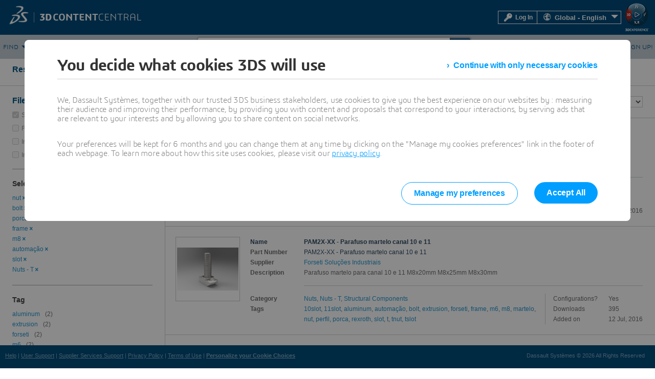

--- FILE ---
content_type: text/css
request_url: https://www.3dcontentcentral.com/css/UIKIT/UIMessage.css
body_size: 418
content:
@import url('UIKIT.css');

.alert-message {
    position: relative;
    margin-bottom: 20px;
    padding: 15px;
    border: 1px solid transparent;
    border-radius: 4px;
    box-shadow: 0px 1px 1px rgba(0, 0, 0, 0.3);
}

.fade.in {
    opacity: 1;
}

.alert-message.fade {
    transition: all 0.5s ease-in-out 0s;
}

.fade {
    opacity: 0;
    transition: opacity 0.15s linear 0s;
}

.alert-UI-warning {
    border-color: #ff7900;
    background-color: #fff3e9;
}

    .alert-UI-warning .icon {
        color: #ff7900;
        /*content: '\e83d';*/
    }

.alert-UI-Info {
    background-color: #f2f5f7;
    border-color: #42a2da;
}

    .alert-UI-Info .icon {
        color: #42a2da;
        /*content: '\e81d';*/
    }

.alert-UI-Success {
    border-color: #6ebd45;
    background-color: #edf6eb;
}

    .alert-UI-Success .icon {
        color: #6ebd45;
        /*content: '\e811';*/
    }

.alert-UI-error {
    background-color: #FFF0EE;
    border-color: #EA4F37;
    color: #EA4F37;
}

    .alert-UI-error .icon {
        color: #EA4F37;
        /*content: '\e83e';*/
    }

.alert-has-icon {
    padding-left: 38px;
}

.alert-closable {
    padding-right: 32px;
}

.alert-has-icon .icon {
    position: absolute;
    margin: -1px 10px 0px;
    font-size: 18px;
    line-height: 1em;
    left: 0px;
}

.alert-closable .close-button {
    position: absolute;
    right: 4px;
    margin: 0px 10px;
    color: #5C5C5C;
    font-weight: bold;
    font-size: 19px;
    line-height: 1em;
    opacity: 0.7;
    top:14px;
}

.close-button {
    padding: 0px;
    border: 0px none;
    background: transparent none repeat scroll 0% 0%;
    cursor: pointer;
}

/* 
Example : 
 <div class="alert-message alert-UI-warning  alert-closable alert-has-icon ds-margin-center ds-width-per-70">
	 <span class="icon fonticon fonticon-attention"></span> 
	 <span class="close-button fonticon fonticon-cancel" ></span>
	 <Inner Text Here>
 </div>

*/
